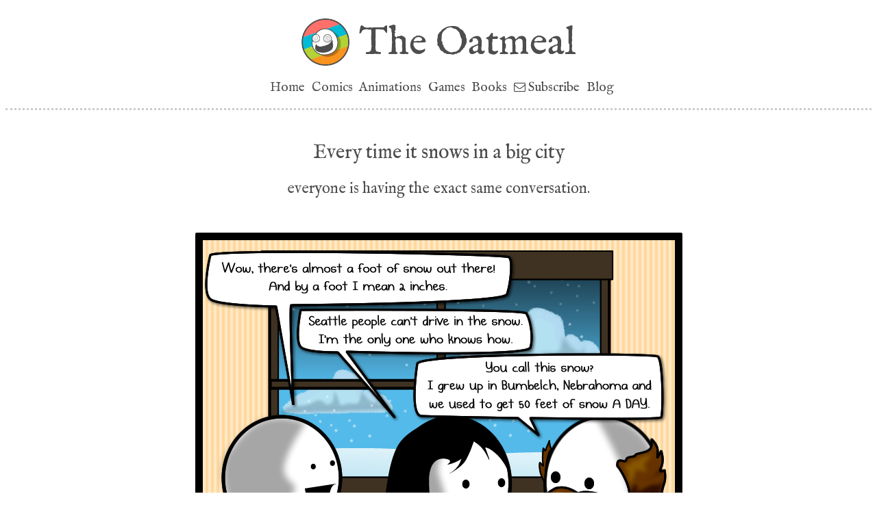

--- FILE ---
content_type: text/html
request_url: https://theoatmeal.com/blog/seattle_snow
body_size: 4477
content:
<!DOCTYPE html>
<html lang="en">
<!--
    -\-                                                     
    \-- \-                                                  
     \  - -\                                                
      \      \\                                             
       \       \                                            
        \       \\                                              
         \        \\                                            
         \          \\                                        
         \           \\\                                      
          \            \\                                                 
           \            \\                                              
           \. .          \\                                  
            \    .       \\                                 
             \      .    \\                                            
              \       .  \\                                 
              \         . \\                                           
              \            <=)                                         
              \            <==)                                         
              \            <=)                                           
               \           .\\                                           _-
               \         .   \\                                        _-//
               \       .     \\                                     _-_/ /
               \ . . .        \\                                 _--_/ _/
                \              \\                              _- _/ _/
                \               \\                      ___-(O) _/ _/ 
                \                \                  __--  __   /_ /      ***********************************
                \                 \\          ____--__----  /    \_       I AM A MOTHERFUCKING PTERODACTYL
                 \                  \\       -------       /   \_  \_     HERE TO PTERO-YOU A NEW ASSHOLE
                  \                   \                  //   // \__ \_   **********************************
                   \                   \\              //   //      \_ \_ 
                    \                   \\          ///   //          \__- 
                    \                -   \\/////////    //            
                    \            -         \_         //              
                    /        -                      //                
                   /     -                       ///                  
                  /   -                       //                      
             __--/                         ///
  __________/                            // |               
//-_________      ___                ////  |                
        ____\__--/                /////    |                
   -----______    -/---________////        |                
     _______/  --/    \                   |                 
   /_________-/       \                   |                 
  //                  \                   /                 
                       \.                 /                 
                       \     .            /                 
                        \       .        /                  
                       \\           .    /                  
                        \                /                  
                        \              __|                  
                        \              ==/                  
                        /              //                   
                        /          .  //                    
                        /   .  .    //                      
                       /.           /                       
                      /            //                       
                      /           /
                     /          //
                    /         //
                 --/         /
                /          //
            ////         //
         ///_________////


-->
<head>
  <title>Every time it snows in a big city - The Oatmeal</title>
  <meta charset="utf-8">
  <meta name="viewport" content="width=device-width, initial-scale=1">

  
  


  <!-- CSS --> 
  <!-- <link rel="stylesheet" href="https://maxcdn.bootstrapcdn.com/bootstrap/3.4.1/css/bootstrap.min.css"> -->


    <!-- Adobe Typekit // IM Fell Typeface --> 
  <link rel="stylesheet" href="https://use.typekit.net/nhb4wwe.css">



  <link rel="stylesheet" href="/css/main_2020.css?8-16-2025">

  

  <!-- JS --> 
  <script src="https://ajax.googleapis.com/ajax/libs/jquery/3.4.1/jquery.min.js"></script>
  <script src="https://maxcdn.bootstrapcdn.com/bootstrap/3.4.1/js/bootstrap.min.js"></script>
  <script src="/js/main.js"></script>


  


  <!-- Favicons --> 

  <link rel="apple-touch-icon" sizes="57x57" href="https://s3.amazonaws.com/theoatmeal-img/favicons/apple-icon-57x57.png">
  <link rel="apple-touch-icon" sizes="60x60" href="https://s3.amazonaws.com/theoatmeal-img/favicons/apple-icon-60x60.png">
  <link rel="apple-touch-icon" sizes="72x72" href="/https://s3.amazonaws.com/theoatmeal-img/favicons/apple-icon-72x72.png">
  <link rel="apple-touch-icon" sizes="76x76" href="https://s3.amazonaws.com/theoatmeal-img/favicons/apple-icon-76x76.png">
  <link rel="apple-touch-icon" sizes="114x114" href="https://s3.amazonaws.com/theoatmeal-img/favicons/apple-icon-114x114.png">
  <link rel="apple-touch-icon" sizes="120x120" href="https://s3.amazonaws.com/theoatmeal-img/favicons/apple-icon-120x120.png">
  <link rel="apple-touch-icon" sizes="144x144" href="https://s3.amazonaws.com/theoatmeal-img/favicons/apple-icon-144x144.png">
  <link rel="apple-touch-icon" sizes="152x152" href="https://s3.amazonaws.com/theoatmeal-img/favicons/apple-icon-152x152.png">
  <link rel="apple-touch-icon" sizes="180x180" href="https://s3.amazonaws.com/theoatmeal-img/favicons/apple-icon-180x180.png">
  <link rel="icon" type="image/png" sizes="192x192"  href="https://s3.amazonaws.com/theoatmeal-img/favicons/android-icon-192x192.png">
  <link rel="icon" type="image/png" sizes="32x32" href="https://s3.amazonaws.com/theoatmeal-img/favicons/favicon-32x32.png">
  <link rel="icon" type="image/png" sizes="96x96" href="https://s3.amazonaws.com/theoatmeal-img/favicons/favicon-96x96.png">
  <link rel="icon" type="image/png" sizes="16x16" href="https://s3.amazonaws.com/theoatmeal-img/favicons/favicon-16x16.png">
  <meta name="msapplication-TileColor" content="#ffffff">
  <meta name="msapplication-TileImage" content="/img/favicon/ms-icon-144x144.png">
  <meta name="theme-color" content="#ffffff">


  <!-- RSS -->
  <link rel="alternate" type="application/rss+xml" title="RSS 2.0" href="https://theoatmeal.com/feed/rss" />

  <!-- Opengraph data -->
      <link rel="image_src" href="https://s3.amazonaws.com/theoatmeal-img/thumbnails/seattle_snow.png" />
    <meta property="og:image" content="https://s3.amazonaws.com/theoatmeal-img/thumbnails/seattle_snow.png">
    
  <meta property="og:title" content="Every time it snows in a big city - The Oatmeal" />

      <meta property="og:site_name" content="The Oatmeal" />
  
      <meta property="og:description" content="Every time it snows in a big city everyone is having the exact same conversation" />
  

  
  <!-- Google Analytics -->

      
<!-- old GA code (2009 - 2021) -->
<!-- <script type="text/javascript">
var gaJsHost = (("https:" == document.location.protocol) ? "https://ssl." : "http://www.");
document.write(unescape("%3Cscript src='" + gaJsHost + "google-analytics.com/ga.js' type='text/javascript'%3E%3C/script%3E"));
</script>
<script type="text/javascript">
try {
var pageTracker = _gat._getTracker("UA-9487849-1");
pageTracker._trackPageview();
} catch(err) {}
</script>
-->


<!-- old GA code (2021 - 2022) -->

<!-- Global site tag (gtag.js) - Google Analytics -->
<script async src="https://www.googletagmanager.com/gtag/js?id=UA-9487849-1"></script>
<script>
  window.dataLayer = window.dataLayer || [];
  function gtag(){dataLayer.push(arguments);}
  gtag('js', new Date());

  gtag('config', 'UA-9487849-1');
</script>



<!-- Global site tag (gtag.js) - Google Analytics -->
<script async src="https://www.googletagmanager.com/gtag/js?id=G-BYGLL1Q3SP"></script>
<script>
  window.dataLayer = window.dataLayer || [];
  function gtag(){dataLayer.push(arguments);}
  gtag('js', new Date());

  gtag('config', 'G-BYGLL1Q3SP');
</script>  
</head>

 <!-- Refreshed Monday 15th of December 2025 10:35:28 PM -->
<body>

  <!-- Icon library  -->
  <link rel="stylesheet" href="https://cdnjs.cloudflare.com/ajax/libs/font-awesome/4.7.0/css/font-awesome.min.css">


  <script type="text/javascript">
    function showNav() {
      var x = document.getElementById("nav_2023");
      if (x.className === "top_nav") {
        x.className += " responsive";
      } else {
        x.className = "top_nav";
      }
    }
  </script>



  <div id="logo_2023" class="center_text">

    <a href="/"><img id="logo_2023_mobile" src="https://s3.amazonaws.com/theoatmeal-img/default/header_2023/oatmeal_logo_2023.png" alt="The Oatmeal" /></a>

    <h1><a href="/">The Oatmeal</a></h1>

  </div>

  <div class="top_nav dashed_bottom" id="nav_2023">
    <a class="hide_for_mobile" href="/">Home</a>
    <a href="/comics">Comics</a>
    <a href="/animations">Animations</a>
    <a class="hide_for_mobile" class="" href="/games">Games</a>
    <a class="" href="/books">Books</a>
    <a href="/pages/subscribe"><small style="font-size: 17px;" class="fa fa-envelope-o">&nbsp;</small><span>Subscribe</span></a>
    <a class="hide_for_mobile" href="/blog">Blog</a>

  </div>



<div class="ghost">
      <img src="https://s3.amazonaws.com/theoatmeal-img/thumbnails/seattle_snow.png" alt="" />
    <h1>Every time it snows in a big city</h1>
     <p>Every time it snows in a big city everyone is having the exact same conversation</p>
  </div>

	

				
	<div id="blog" class="pad2 center_text">	

			<div class="post">
			
							
			<div class="post_body">
														<h2>Every time it snows in a big city</h2>
<h3>everyone is having the exact same conversation.</h3>
<div class="pad">
	<p class="panel first floor2"><img src="https://s3.amazonaws.com/theoatmeal-img/comics/seattle_snow/1.png" alt="" /></p>
</div>							</div>
			
		</div>
		</div>
		




    


	


<div class="center_text pad2 dashed_top">

	<!-- <h2>More from The Oatmeal</h2> -->

	<div class="center_text ">

		<a href="/blog/horrible_couple_game"><img class="img_width_95" src="https://s3.amazonaws.com/theoatmeal-img/thumbnails/	horrible_couple_game_big.png" alt="Horrible Couple"></a>

		<!--
		<a href="/blog/horrible_therapist_game"><img class="img_width_95" src="https://s3.amazonaws.com/theoatmeal-img/thumbnails/horrible_therapist_game_big.png" alt="Horrible Therapist"></a>

		-->


		<!-- 
		<a href="/comics/creativity_things"><img class="img_width_95" src="https://s3.amazonaws.com/theoatmeal-img/thumbnails/creativity_things_big.png" alt="8 things I've learned about creativity"></a>


		<a href="/comics/wombats"><img class="img_width_95" src="https://s3.amazonaws.com/theoatmeal-img/thumbnails/wombats_big.png" alt="Wombats"></a>

	</div>

	<div class="center_text ">
	
	</div>

		-->

	<!-- 
	<h2>Hi. I'm a cartoonist.</h2>
	<h3>My <a href="https://www.netflix.com/title/81459282">Netflix Series</a> is now streaming! <a href="https://www.netflix.com/title/81459282">Go watch it!</a></h3>

<iframe style="width: 95%; aspect-ratio: 16 / 9;" src="https://www.youtube.com/embed/T3F0Nt6ssLU?si=I60I0BbB_w1XvvnU" title="YouTube video player" frameborder="0" allow="accelerometer; autoplay; clipboard-write; encrypted-media; gyroscope; picture-in-picture; web-share" allowfullscreen></iframe>

	-->

</div>

<div id="more_list" class="center_text dashed_top">

		<h2>More comics</h2>

		<p id="more2_nav" class="floor2">
			<a href="/feed/random">Random</a> &nbsp;-&nbsp;
			<a href="/tag/popular">Popular</a> &nbsp;-&nbsp;
			<a href="/comics">Latest</a>
		</p>


	


	
	
		

					<a href="/comics/bobcats_monday"><img class="box_shadow" src="https://s3.amazonaws.com/theoatmeal-img/thumbnails/bobcats_monday.png" alt="The Bobcats on Monday"></a>
					<a href="/comics/pikachu"><img class="box_shadow" src="https://s3.amazonaws.com/theoatmeal-img/thumbnails/pikachu.png" alt="Pikachu in 2016"></a>
					<a href="/quiz/bear_balls"><img class="box_shadow" src="https://s3.amazonaws.com/theoatmeal-img/thumbnails/bear_balls.png" alt="How long could you survive after punching a bear in the balls?"></a>
					<a href="/comics/cat_bowl"><img class="box_shadow" src="https://s3.amazonaws.com/theoatmeal-img/thumbnails/cat_bowl.png" alt="Food in the bowl"></a>
					<a href="/blog/world_cup"><img class="box_shadow" src="https://s3.amazonaws.com/theoatmeal-img/thumbnails/world_cup.png" alt="For a non-sports person, this is sorta what it's like to be on the internet right now."></a>
					<a href="/comics/tipping_tooting"><img class="box_shadow" src="https://s3.amazonaws.com/theoatmeal-img/thumbnails/tipping_tooting.png" alt="Tipping and Tooting - A comic about people who wait tables"></a>
					<a href="/comics/design_changes"><img class="box_shadow" src="https://s3.amazonaws.com/theoatmeal-img/thumbnails/design_changes.png" alt="Why you don't like changes to your design"></a>
					<a href="/comics/taking_care"><img class="box_shadow" src="https://s3.amazonaws.com/theoatmeal-img/thumbnails/taking_care.png" alt="Taking care"></a>
					<a href="/comics/grump"><img class="box_shadow" src="https://s3.amazonaws.com/theoatmeal-img/thumbnails/grump.png" alt="I have firsthand experience with an undead parrot"></a>
					<a href="/comics/writer"><img class="box_shadow" src="https://s3.amazonaws.com/theoatmeal-img/thumbnails/writer.png" alt="How to be a writer"></a>
					<a href="/comics/sunset"><img class="box_shadow" src="https://s3.amazonaws.com/theoatmeal-img/thumbnails/sunset.png" alt="Every single time the sun goes down for  nap"></a>
					<a href="/comics/half_moon"><img class="box_shadow" src="https://s3.amazonaws.com/theoatmeal-img/thumbnails/half_moon.png" alt="Half-moon"></a>
					<a href="/comics/baby_vs_intimacy"><img class="box_shadow" src="https://s3.amazonaws.com/theoatmeal-img/thumbnails/baby_vs_intimacy.png" alt="Baby VS Intimacy"></a>
					<a href="/blog/horrible_therapist_game"><img class="box_shadow" src="https://s3.amazonaws.com/theoatmeal-img/thumbnails/horrible_therapist_game.png" alt="Therapy is now horrible"></a>
					<a href="/comics/america"><img class="box_shadow" src="https://s3.amazonaws.com/theoatmeal-img/thumbnails/america.png" alt="America explained to non-Americans"></a>
					<a href="/blog/spiderwoman"><img class="box_shadow" src="https://s3.amazonaws.com/theoatmeal-img/thumbnails/spiderwoman.png" alt="I drew Spider-Man like the new Spider-Woman (NSFW)"></a>
		
	
	<!-- <a href="/blog/hand_to_hand_wombat"><img class="box_shadow" style="width: 75% !important;" src="https://s3.amazonaws.com/theoatmeal-img/thumbnails/hand_to_hand_wombat_big.png" alt=""></a> -->



		<!-- <a href="/blog/puzzles"><img class="white_border box_shadow img_width_auto" style="width: 75% !important;" src="https://s3.amazonaws.com/theoatmeal-img/blog/puzzles/catagawa.jpg" alt="The great wave off Cat-a-gawa" /></a> -->
		<!-- <a href="/blog/free_game"><img class="box_shadow img_width_auto" style="width: 75% !important;" src="https://s3.amazonaws.com/theoatmeal-img/thumbnails/free_game_big.png" alt="" /></a><br /> -->

	<div class="clear pad2">
		<a class="round_button" href="/comics">All comics</a>
		<a class="round_button" href="/tag/popular">Popular</a>
		<a class="round_button" href="/">Latest</a></h3>
		<br>
	</div>

</div>  


  
  <div id="footer" class="center_text pad">

 
    <h4 class="inline pad"><a href="/" id="footer_home_link">Home</a></h4>
    <h4 class="inline pad"><a href="/comics">Comics</a></h4>
    <h4 class="inline pad"><a href="/games">Games</a></h4>
    <h4 class="inline pad"><a href="/books">Books</a></h4>
    <h4 class="inline pad"><a href="/blog" id="footer_blog_link">Blog</a></h4>
    <h4 class="inline pad"><a href="/quizzes" id="footer_quizzes_link">Quizzes</a></h4>
    <h4 class="inline pad"><a href="/pages/about">About</a></h4>
    <h4 class="inline pad"><a href="/pages/contact">Contact</a></h4>

    <h4>
      <a href="https://theoatmeal.com/feed/rss">RSS</a> &nbsp; - 
      <a href="https://mastodon.social/@oatmeal">Mastodon</a> &nbsp; - &nbsp;
      <a href="https://facebook.com/theoatmeal"><small class="fa fa-facebook-official"></small></a> &nbsp;
      <a href="https://twitter.com/oatmeal"><small class="fa fa-twitter-square"></small></a> &nbsp;
      <a href="https://instagram.com/theoatmeal"><small class="fa fa-instagram"></small></a>
    </h4>

    <img id="footer_ornate" class="img_width_75" src="https://s3.amazonaws.com/theoatmeal-img/default/header_2023/oatmeal_logo_2023_wide.png" alt="The Oatmeal" />
    <br>
    <small>All content is Copyright &copy; 2025 Matthew Inman.</small>


  </div>



<!-- Amaazon pixel for EK -->
<script>
        !function(w,d,s,t,a){if(w.amzn)return;w.amzn=a=function(){w.amzn.q.push([arguments,(new Date).getTime()])};a.q=[];a.version=“0.0”;s=d.createElement(“script”);s.src=“https://c.amazon-adsystem.com/aat/amzn.js”;s.id=“amzn-pixel”;s.async=true;t=d.getElementsByTagName(“script”)[0];t.parentNode.insertBefore(s,t)}(window,document);
        amzn(“setRegion”, “NA”);
        amzn(“addTag”, “a8e72584-47a4-49c5-bf6f-f48a5f24c798”);
        amzn(“trackEvent”, “TheOatmeal-Off-AmazonPurchases”);
  </script>
  <noscript>
    <img src=“https://s.amazon-adsystem.com/iu3?pid=a8e72584-47a4-49c5-bf6f-f48a5f24c798&event=TheOatmeal-Off-AmazonPurchases” width=“1” height=“1" border=“0”>
  </noscript>


  <script>
        !function(w,d,s,t,a){if(w.amzn)return;w.amzn=a=function(){w.amzn.q.push([arguments,(new Date).getTime()])};a.q=[];a.version=“0.0";s=d.createElement(“script”);s.src=“https://c.amazon-adsystem.com/aat/amzn.js”;s.id=“amzn-pixel”;s.async=true;t=d.getElementsByTagName(“script”)[0];t.parentNode.insertBefore(s,t)}(window,document);
        amzn(“setRegion”, “NA”);
        amzn(“addTag”, “a8e72584-47a4-49c5-bf6f-f48a5f24c798");
        amzn(“trackEvent”, “Oatmeal-PageView”);
  </script>
  <noscript>
    <img src=“https://s.amazon-adsystem.com/iu3?pid=a8e72584-47a4-49c5-bf6f-f48a5f24c798&event=TheOatmeal-PageView” width=“1" height=“1” border=“0">
  </noscript> 




</body>
</html>


--- FILE ---
content_type: text/css; charset=utf-8
request_url: https://theoatmeal.com/css/main_2020.css?8-16-2025
body_size: 3034
content:
 body { 
    color: #4D4D4D;
    font-family: english, Arial, "Helvetica Neue", Helvetica, sans-serif;
    font-weight: 400;
    font-style: normal;
    font-size: 1.2em;
  }

  a, .swatch1 { 
    color: #ff706a !important;
    text-decoration: none;
  }

  a:hover {
    color: #ccc;
  }

  ul { 
    list-style-type: disc;
    margin: 0;
  }


  ul li { 
    padding-bottom: 1em; 
    line-height: 1.5em; 
  }


  h1, h2, h3, h4, h5 {
    font-weight: normal;
  }

  /* nav 2023 */

  #logo_2023 {
     text-align: center;
     padding: 1em;
   }

      #logo_2023_mobile { 
        display: inline !important;
        width: 70px !important;
        vertical-align: middle;

      }

      #logo_2023 h1 { 
        display: inline; 
        vertical-align: middle;
        padding-left: 10px;;
        font-size: 3em;
      }

      #logo_2023 h1 a { color: #4D4D4D !important;  }

      #logo_2023 h1 a:hover { text-decoration: none;  }

  #nav_2023 {
    text-align: center;
    padding-bottom: 1em;
    margin-left: -0.75em;
  }

      #nav_2023 a {
        text-align: center;
        text-decoration: none;
        color: #4D4D4D !important;
        font-size: 1em;
        padding-left: 0.5em;
      }

      #nav_2023 a:first-child {
        margin-left: -1em;
      }


      #nav_2023 .active {  color: #ff706a !important; }

      #nav_2023 .icon {
        display: none;
      }


  #comic, #blog {
    width: 99%;
    margin: 0 auto;
  }
  
  #comic img, #blog img, #story img, #pl img, .container2 img {
    width: 99%;
  }

  .author_notes {
    padding: 1em;
    margin: 0.5em;
    border: 4px dotted #ccc;
  }


  #quiz_list img {
    width: 200px !important;
  }

  #quiz .question_number { font-size: 2em; }


  .panel, .panel * {
    background-color: transparent !important;
    border: none !important;
    box-shadow: none !important; 
  }

  .box_shadow {
    background: #fff !important;
    padding: 3px;
    margin: 5px;
    margin-bottom: 1em;
    box-shadow: 2px 2px 4px 4px #efefef;
    width: 40%;
    height: 40%;
  }
      .box_shadow img {  }

  #footer { 
    border-top: 2px dotted #ccc; 
    padding-top: 1em;
  }

  #footer a { color: #4D4D4D !important; }

      #footer_ornate { margin-top: -20px; }




  .dotted_border {
    border: 3px dotted #ccc;
  }

  .dashed_left {
    border-left: 3px dotted #ccc;
  }


  .dashed_bottom {
    border-bottom: 3px dotted #ccc;
  }

  .dashed_top {
    border-top: 3px dotted #ccc;
  }

  .img_width_auto img, .img_width_auto {
    width: auto !important;
  }

  .img_width_95 img, .img_width_95 {
    width: 95% !important;
  }

  .img_width_75 img, .img_width_75 {
    width: 75% !important;
  }

   .img_width_50 img, .img_width_50 {
     width: 50% !important;
  }


  .img_width_25 img, .img_width_25 {
     width: 25% !important;
  }

  .pagination2 {
      margin: 1em;
      padding: 1em;
      text-align: center;
      font-size: 1.2em;
  }

  .pagination2 span { padding-left: 0.25em; padding-right: 0.25em; }

  .text_container {
    width: 75%;
    margin: 0 auto;
  }

  .im_fell { 
  font-family: english, sans-serif;
  font-weight: 400;
  font-style: normal;
}


.column {
  float: left;
  width: 50%;
}

  .column20 { width: 20%; }

  .column70 { width: 70%; }

  /* Clear floats after the columns */
  .row:after {
    content: "";
    display: table;
    clear: both;
  }

  
  /*** mobile ***/

  @media (max-width: 900px) {

      .hide_for_mobile { 
        display: none !important;
      }

      #logo_2023_mobile { 
        display: inline !important;
        width: 12% !important;
      }

      .hide_for_mobile { 
        display: none !important;
      }


      #logo_2023 h1 { 
        display: inline; 
        vertical-align: middle;
        font-size: 2em;
      }

      #nav_2023 a {
        font-size: 1em;
      }

      .big_comics_list img { width: 90%; }

     .text_container {
        width: 90%;
      }


    #home2 .column {
      float: none;
      width: 95%;
    }

    #home3 { width: 90%; margin: 0 auto; }

    #home3 .big_comics_list { 
      margin-top: 1em;
     }

  }   /* end mobile */



  /***  desktop ***/

  @media (min-width: 768px) {


      #comic img {
        margin-top: 10px;
        width: auto;
        max-width: 800px;
      }

      #blog, #story, #pl, #comics_list, #more_list, .container2, .big_comics_list, .comics_list {
        width: 90%;
        margin: 0 auto;
      }

          #blog img, #story img, #pl img, .container2 img { 
            max-width: 765px;
          }

      .comics_list img, #more_list img, .comics_list img {
        width: 200px !important;
      }


      .big_comics_list img { width: 45%; }

      .author_notes {
        width: 800px;
        margin: 1em auto;
      }

      #books img {
        max-width: 300px;
      }

      .pagination2 {
          width: 75%;
          margin: 1em auto;
      }
  }

  #home3 { width: 95%; margin: 0 auto; }

/* old CSS classes */

.clear { clear: both; }

.center_text { text-align: center; }

.left_text { text-align: left; }

.ghost { display: none;  }

.vacuum { 
  margin: 0;
  padding: 0;
  line-height: 1em;
}

.super_vacuum, .super_vacuum * {
  margin: 0;
  padding: 0;
  line-height: 0em;
}


.pad { padding: 10px;}

.pad2 { padding: 20px; }

.pad3 { padding: 30px; }

.margin { margin: 10px; }

.margin2 { margin: 20px; }

.margin3 { margin: 30px; }

.pad_horizontal { padding: 0 10px; }

.pad_horizontal2 { padding: 0 20px; }

.pad_horizontal3 { padding: 0 30px; }

.pad_vertical { padding: 10px 0; }

.pad_vertical2 { padding: 20px 0; }

.pad_vertical3 { padding: 30px 0; }

.floor { margin-bottom: 10px; }

.floor2 { margin-bottom: 20px; }

.floor3 { margin-bottom: 30px; }

.floor4 { margin-bottom: 40px; }

.floor5 { margin-bottom: 50px; }

.floor6 { margin-bottom: 60px; }


.ceiling { margin-top: 10px; }

.ceiling2 { margin-top: 20px; }

.ceiling3 { margin-top: 30px; }

.ceiling4 { margin-top: 40px; }

.ceiling5 { margin-top: 50px; }

.ceiling6 { margin-top: 60px; }


.faint_border { border: 1px solid #ccc; }


.faint_bg { background: #efefef; }

.white_bg { background: #fff; }

.white { color: #fff; }

.dark_bg { background: #333; }

.black_bg { background: #000; }


.border0 { border: 2px solid #fff; }

.border1 {
  border: 4px solid #FFE1E1;
}

.border2 { 
  border: 4px solid #FFE8D9;
}

.border3 { border: 2px solid #ff9900;}

.faint_border { border: 1px solid #ccc; }

.bg1 { background: #FFE1E1; }

.bg2 { background: #FFE8D9; }

.faint_bg { background: #efefef; }

.white_bg { background: #fff; }

.white { color: #fff; }

.dark_bg { background: #333; }

.black_bg { background: #000; }

.black_border { border: 4px solid #000 !important; }

.inline, .inline * { display: inline !important; }

.inline_block, .inline_block * { display: inline-block !important; }

.cursor { cursor: pointer; }

.squiggle_arrow {list-style-type: none; }

.squiggle_arrow li, .squiggle_arrow_alone {
  background: url(https://s3.amazonaws.com/theoatmeal-img/default/squiggle_arrow.png) no-repeat 0 8px;
  padding-left: 20px;
}

.round_button {
  display: inline-block;
  background: #ff706a;
  color: #fff !important;
  text-decoration: none;
  border-radius: 5px;
  padding: 10px;
  text-align: center;
  cursor: pointer;
  padding: 0.5em 1em;
  margin-right: 0.5em;
  margin-bottom: 5px;
}
    .round_button:hover {
      text-decoration: none;
    }

    .grey { background: #4d4d4f; }
    .blue { background: #00bbd6;}
    .purple { background: #ed1e79;}
    .blue2 { background: #009eaa;}
    .orange { background: #f7931e;}





/* from ChatGPT to fix overflow issue */

html, body {
  overflow-x: auto !important; /* or 'visible' */
}

/* 2) Replace layout-wide 100vw with 100% */
.container, .wrap, .page, header, main, footer {
  max-width: 100% !important;
  width: 100% !important;               /* was: 100vw */
  box-sizing: border-box;
}

/* 3) Make images never force overflow */
img, video, canvas {
  max-width: 100%;
  height: auto;
}

/* 4) Stabilize layout when scrollbars appear (modern browsers) */
:root {
  scrollbar-gutter: stable both-edges;
}

/* OPTIONAL: if some section truly needs full-bleed background,
   isolate the overflow there instead of on <body> */
.full-bleed {
  margin-left: 50%;
  margin-right: 50%;
  transform: translateX(-50%);
  width: 100vw;         /* allowed here because it's isolated */
  overflow-x: clip;     /* clip just this section */
}



/* --- overflow fixes (append at end) --- */

/* Make widths include borders/padding so 50% + 50% never exceeds 100% */
*, *::before, *::after {
  box-sizing: border-box;
}

/* Avoid subtle overflows from negative nudges in the nav */
#nav_2023 {
  margin-left: 0 !important;
}
#nav_2023 a:first-child {
  margin-left: 0 !important;
}
/* If you wanted spacing, use gap instead of negative margins */
#nav_2023 {
  display: inline-flex;
  gap: 0.5em;
  flex-wrap: wrap;
}

/* Images: rely on max-width rather than 99% */
#comic img, #blog img, #story img, #pl img, .container2 img {
  width: auto !important;      /* let intrinsic width be used */
  max-width: 100% !important;  /* …but never exceed container */
  height: auto !important;
  display: block;               /* avoids inline whitespace effects */
  margin: 0 auto;
}




/* Desktop-specific max widths (keep your intent, prevent overflow) */
@media (min-width: 768px) {
  #comic img {
    max-width: 800px !important;
    width: 100% !important;     /* fill #comic without exceeding it */
  }
  #blog, #story, #pl, #comics_list, #more_list, .container2, .big_comics_list, .comics_list {
    width: min(90%, 1200px) !important;
    margin: 0 auto;
  }
}

/* Columns: ensure float pairs don’t overflow due to borders/padding */
.column { width: 50%; }
.column20 { width: 20%; }
.column70 { width: 70%; }

/* Safety net: the page should never horizontally clip */
html, body { overflow-x: auto !important; }

/* Optional: stabilize layout when scrollbars appear */
:root { scrollbar-gutter: stable both-edges; }


/* Center the nav bar horizontally */
#nav_2023 {
  display: flex;              /* instead of inline-flex */
  justify-content: center;    /* center the links */
  align-items: center;
  flex-wrap: wrap;
  gap: 0.5em;
  width: 100%;
  margin: 0 auto;             /* lets it center as a block */
  padding-bottom: 1em;
  text-align: center;         /* harmless fallback for legacy */
}

/* Make each link behave nicely in flex */
#nav_2023 a {
  display: inline-block;
  padding-left: 0.5em;
}

/* Kill the old left-nudging rules */
#nav_2023 a:first-child { margin-left: 0 !important; }
#nav_2023 { margin-left: 0 !important; }




--- FILE ---
content_type: application/javascript
request_url: https://theoatmeal.com/js/main.js
body_size: 1086
content:
function write_email(name,host,anchor) {
  emailE = name + '@' + host;
  if (!anchor) {
    anchor = emailE;
  }
  document.write(
    '<a href="mailto:' + emailE + '">' 
    + anchor + '</a>'
  )
}

$(document).ready(function(){
	if ($('#view_count').length > 0) {
//		$("#view_count").load("/feed/count/" + $('#view_count_access_key').val());
		$('#view_count').html('[disabled count]');
	}
//	$('a[rel*=facebox]').facebox();
	
	if ($('a[rel*=facebox]').length > 0) {
		$('a[rel*=facebox]').facebox();
	}
	
	$('#hidden_email').hide();
	$('#show_email').click(function(){ 
		$('#hidden_email').show();
	});

	if ($('#comic').length > 0) {
		$('#comic').children('.panel').each(function() {
//			console.log('panel');

		});
	}

});


function random_int() {                           
 return Math.floor(Math.random()*100000);         
} 



function copyToClipboard(urlToCopy) {
	var inputc = document.body.appendChild(document.createElement("input"));
	
	if (urlToCopy) {
		inputc.value = urlToCopy;
	} else {
		inputc.value = window.location.href;
	}
	//inputc.focus();
	inputc.select();
	document.execCommand('copy');
	inputc.parentNode.removeChild(inputc);
}
